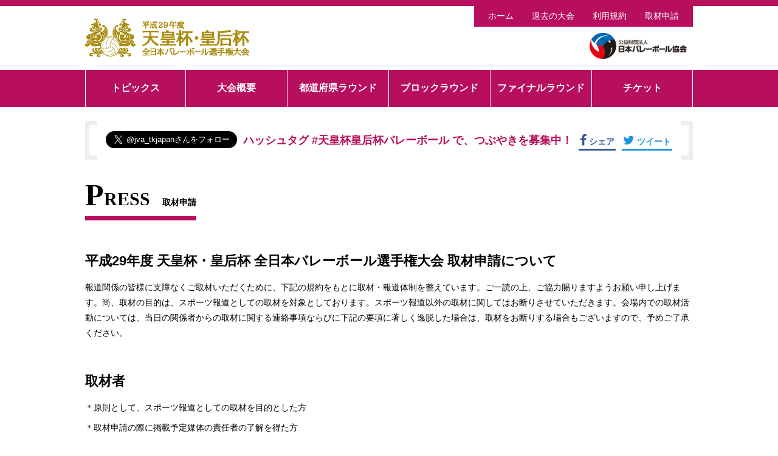

--- FILE ---
content_type: text/html
request_url: https://tk2017.jva.or.jp/press/
body_size: 13845
content:
<!DOCTYPE html>
<html lang="ja">
<head>
<meta charset="utf-8">
<meta http-equiv="X-UA-Compatible" content="IE=edge">
<meta name="viewport" content="width=device-width, initial-scale=1.0, minimum-scale=1.0, maximum-scale=1.0, user-scalable=no, minimal-ui">
<title>取材申請について | 平成29年度 天皇杯・皇后杯 全日本バレーボール選手権大会</title>
<meta name="description" content="報道関係の皆様にご支障なくご取材いただくために、下記の要領にて取材・報道体制を整えています。ご一読の上、ご協力賜りますようお願い申し上げます。">
<link rel="stylesheet" href="/css/common.css">
<link rel="stylesheet" href="/css/press.css">
<link rel="stylesheet" href="/lib/jquery.drawer/drawer.css">
<script src="https://use.fontawesome.com/c056496c0c.js"></script>
</head>
<body class="drawer drawer--top">
<div class="header">
<header>
    <div class="wrap-top">
        <h1><a href="/"><img src="/images/common/logo.png" alt="平成29年度 天皇杯・皇后杯 全日本バレーボール選手権大会"></a></h1>
        <div class="wrap-utility-nav">
            <nav class="utility-nav">
                <ul>
                    <li><a href="/">ホーム</a></li>
                    <li><a href="http://tk2016.jva.or.jp/" target="blank">過去の大会</a></li>
                    <li><a href="http://www.jva.or.jp/terms.html" target="blank">利用規約</a></li>
                    <li><a href="/press">取材申請</a></li>
                </ul>
            </nav>
            <a href="http://www.jva.or.jp/" target="_blank" class="logo-jva"><img src="../images/common/logo_jva.png" alt="公益財団法人 日本バレーボール協会"></a>
        </div><!-- /wrap-utility-nav -->
    </div><!-- /wrap-top -->
    <div class="sp">
        <button type="button" class="drawer-toggle drawer-hamburger">
            <span class="drawer-hamburger-icon"></span>
        </button>
        <nav class="drawer-nav">
            <ul class="drawer-menu">
                <li class="drawer-brand"><a href="/"><img src="/images/common/logo.png" alt="平成29年度 天皇杯・皇后杯 全日本バレーボール選手権大会"></a></li>
                <li><a class="drawer-menu-item" href="/topics/">トピックス</a></li>
                <li><a class="drawer-menu-item" href="/outline/">大会概要</a></li>
                <li><a class="drawer-menu-item" href="/prefecture_round/">都道府県ラウンド</a></li>
                <li><a class="drawer-menu-item" href="/block_round/">ブロックラウンド</a></li>
                <li><a class="drawer-menu-item" href="/final_round/">ファイナルラウンド</a></li>
                <li><a class="drawer-menu-item" href="/ticket/">チケット</a></li>
                <li><a class="drawer-menu-item" href="/press">取材申請</a></li>
                <li><a class="drawer-menu-item" href="http://tk2016.jva.or.jp/" target="_blank">過去の大会</a></li>
                <li><a class="drawer-menu-item" href="http://www.jva.or.jp/terms.html" target="_blank">利用規約</a></li>
                <li><a class="drawer-menu-item" href="http://www.jva.or.jp/" target="_blank">公益財団法人日本バレーボール協会</a></li>
            </ul>
        </nav>
    </div>
</header>
<nav id="gnav">
    <ul>
        <li><a href="/topics/">トピックス</a></li>
        <li><a href="/outline/">大会概要</a></li>
        <li><a href="/prefecture_round/">都道府県ラウンド</a></li>
        <li><a href="/block_round/">ブロックラウンド</a></li>
        <li><a href="/final_round/">ファイナルラウンド</a></li>
        <li><a href="/ticket/">チケット</a></li>
    </ul>
</nav>
</div><!--/header-->
<main>
<article>
<aside class="pc">
    <ul>
        <li>
            <a href="https://twitter.com/jva_tkjapan" class="twitter-follow-button" data-show-count="false" data-lang="ja" data-size="large">@jva_tkjapanさんをフォロー</a>
            <script>!function(d,s,id){var js,fjs=d.getElementsByTagName(s)[0],p=/^http:/.test(d.location)?'http':'https';if(!d.getElementById(id)){js=d.createElement(s);js.id=id;js.src=p+'://platform.twitter.com/widgets.js';fjs.parentNode.insertBefore(js,fjs);}}(document, 'script', 'twitter-wjs');</script>
        </li>
        <li>
            ハッシュタグ <a href="https://twitter.com/jva_tkjapan" target="_blank">#天皇杯皇后杯バレーボール</a> で、つぶやきを募集中！
        </li>
        <li><a href="http://www.facebook.com/share.php?u=http://tk2017.jva.or.jp/&t=平成29年度 天皇杯・皇后杯 全日本バレーボール選手権大会" onClick="window.open(this.href, 'FBwindow', 'width=650, height=450, menubar=no, toolbar=no, scrollbars=yes'); return false;"><i class="fa fa-facebook" aria-hidden="true"></i>シェア</a></li>
        <li><a href="http://twitter.com/share?text=平成29年度 天皇杯・皇后杯 全日本バレーボール選手権大会&url=http://tk2017.jva.or.jp/" onClick="window.open(encodeURI(decodeURI(this.href)), 'tweetwindow', 'width=650, height=470, personalbar=0, toolbar=0, scrollbars=1, sizable=1'); return false;" rel="nofollow"><i class="fa fa-twitter" aria-hidden="true"></i>ツイート</a></li>
    </ul>
</aside>
<header>
    <h1>PRESS<span>取材申請</span></h1>
</header>
<div class="contents">
<section>
    <h2>平成29年度 天皇杯・皇后杯 全日本バレーボール選手権大会 取材申請について</h2>
    <p>報道関係の皆様に支障なくご取材いただくために、下記の規約をもとに取材・報道体制を整えています。ご一読の上、ご協力賜りますようお願い申し上げます。尚、取材の目的は、スポーツ報道としての取材を対象としております。スポーツ報道以外の取材に関してはお断りさせていただきます。会場内での取材活動については、当日の関係者からの取材に関する連絡事項ならびに下記の要項に著しく逸脱した場合は、取材をお断りする場合もございますので、予めご了承ください。</p>
</section>
<section>
    <h2>取材者</h2>
    <ul class="list">
        <li>＊原則として、スポーツ報道としての取材を目的とした方</li>
        <li>＊取材申請の際に掲載予定媒体の責任者の了解を得た方</li>
    </ul>
</section>
<section>
    <h2>アクレディテーション</h2>
    <ul class="list">
        <li>＊上記に該当し、取材申請を受諾された方は、大会会場への入場を許可します</li>
        <li>＊入場を許可した方に対して、プレスアクレディテーションカード(以下ADカード)を発行します</li>
        <li>＊大会会場内においては、ADカードの着用が義務付けられます</li>
        <li>＊スチールカメラとENGカメラの方にはカメラマンビブスをお渡しいたします。撮影中はカメラマンビブスの着用が義務付けられます</li>
        <li>＊会場の取材スペースに限りがあるため、取材申請の件数によりましては入場制限をさせていただく場合があります(例：各日、1社につき記者1名・カメラ1名等)</li>
        <li>＊取材規約に反した取材者、ADカードの貸与・譲渡など不適切な使用を行った取材者、その他、主催者が不適切と判断した取材者に対して、ADカードを没収の上、今後、日本バレーボール協会主催・主管・後援大会への取材をお断りする場合があります</li>
    </ul>
</section>
<section>
    <h2>アクセスエリア</h2>
    <table>
        <tr>
            <th>記者</th>
            <td>プレスワーキングルーム、会場内記者席、コートサイドインタビューエリア、インタビュールーム</td>
        </tr>
        <tr>
            <th>スチールカメラ</th>
            <td>プレスワーキングルーム、会場内スチールエリア、コートサイドインタビューエリア、インタビュールーム</td>
        </tr>
        <tr>
            <th>ENGカメラ</th>
            <td>プレスワーキングルーム、会場内ENGエリア、コートサイドインタビューエリア、インタビュールーム</td>
        </tr>
    </table>
    <ul class="list">
        <li>＊プレスワーキングルーム：会場にはプレスワーキングルームが設置されています。プレスワーキングルームではインターネットに接続できるLANと、PC用の電源が無料で用意されています。プレスワーキングルームは原則として、<strong>第1試合開始1時間前～最終試合終了1時間30分後まで</strong>ご利用いただけます。</li>
        <li>＊会場内スチールエリア：本大会の取材許諾を得たスチールカメラは、会場内スチールエリアからの撮影が認められています。</li>
        <li>＊会場内ENGエリア：本大会の取材許諾を得たENGカメラは、会場内ENGエリアからの撮影が認められています。ENGカメラの持ち込み可能台数は以下のとおりです。<br>
        第1週・・・ENGカメラ1台＋ハンディカメラ1台<br>
        第2週・・・ENGカメラ1台 ※試合後のインタビューのみハンディカメラ1台追加可能</li>
        <li>＊会場内記者席：本大会の取材許諾を得た記者は会場内記者席から取材することができます。</li>
        <li>＊コートサイドインタビューエリア(第1週のみ)：各試合終了後に両チームの監督や選手を取材できます。</li>
        <li>＊インタビュールーム(第2週のみ)：各試合終了後に記者会見が行われ、両チームの監督と選手の一部が出席します。</li>
    </ul>
</section>
<section>
    <h2>取材申請の方法について</h2>
    <p>取材を希望されるスポーツ報道関係者は、<strong>12月11日(月)まで</strong>に下記取材申請書に必要事項を記入し、FAXでお申し込みください。<br>
    取材申請の諾否につきましては、12月12日(火)までにFAXで回答申し上げます。なお、本大会の取材申請は<strong>事前申請のみ</strong>とさせていただきますので、予めご了承くださいますようお願いいたします。<br>
    大会会場にご来場の際には、<strong>JVA承認印が押印された「取材申請書」</strong>と、<strong>写真入り身分証明書</strong>を揃えてプレス受付までご持参ください。<br>
    ※電話によるお申し込み等は受けかねますので予めご了承下さい</p>
    <dl>
        <dt>取材申請書ダウンロード</dt>
        <dd>
            ※本取材規約は、ペン記者、フォトグラファー、非放映権保持社を対象としております。ホストブロードキャスター(NHK、DAZN)の方には該当しません。
            <div class="fin">取材申請受付は終了しました。</div>
        </dd>
    </dl>
    
</section>
<section>
    <h2>お問合せ先</h2>
    <p>取材に関するお問い合わせ：<br>
    公益財団法人日本バレーボール協会　広報担当<br>
    03-5786-2100 (平日9:45～17:45)</p>
</section>
</div><!--/content-->
<aside class="sp">
    <ul>
        <li>
            <a href="https://twitter.com/jva_tkjapan" class="twitter-follow-button" data-show-count="false" data-lang="ja" data-size="large">@jva_tkjapanさんをフォロー</a>
            <script>!function(d,s,id){var js,fjs=d.getElementsByTagName(s)[0],p=/^http:/.test(d.location)?'http':'https';if(!d.getElementById(id)){js=d.createElement(s);js.id=id;js.src=p+'://platform.twitter.com/widgets.js';fjs.parentNode.insertBefore(js,fjs);}}(document, 'script', 'twitter-wjs');</script>
        </li>
        <li>
            ハッシュタグ <a href="https://twitter.com/jva_tkjapan" target="_blank">#天皇杯皇后杯バレーボール</a> で、つぶやきを募集中！
        </li>
        <li><a href="http://www.facebook.com/share.php?u=http://tk2017.jva.or.jp/&t=平成29年度 天皇杯・皇后杯 全日本バレーボール選手権大会" onClick="window.open(this.href, 'FBwindow', 'width=650, height=450, menubar=no, toolbar=no, scrollbars=yes'); return false;"><i class="fa fa-facebook" aria-hidden="true"></i>シェア</a></li>
        <li><a href="http://twitter.com/share?text=平成29年度 天皇杯・皇后杯 全日本バレーボール選手権大会&url=http://tk2017.jva.or.jp/" onClick="window.open(encodeURI(decodeURI(this.href)), 'tweetwindow', 'width=650, height=470, personalbar=0, toolbar=0, scrollbars=1, sizable=1'); return false;" rel="nofollow"><i class="fa fa-twitter" aria-hidden="true"></i>ツイート</a></li>
    </ul>
</aside>
</article>
</main>
<div class="footer">
    <footer>
        <a href="http://www.jva.or.jp/" target="_blank" class="logo-footer"><img src="/images/common/logo_jva.png" alt="公益財団法人 日本バレーボール協会"></a>
        <small class="copyright">Copyright &copy; Japan Volleyball Association, Allright Reserved.</small>
    </footer>
</div>
<script src="//cdn.jsdelivr.net/jquery/1.11.3/jquery.min.js"></script>
<script src="//cdnjs.cloudflare.com/ajax/libs/iScroll/5.1.3/iscroll.min.js"></script>
<script src="//cdn.jsdelivr.net/waypoints/4.0.0/jquery.waypoints.min.js"></script>
<script src="/lib/sticky.min.js"></script>
<script src="/lib/jquery.drawer/drawer.min.js"></script>
<script src="/js/common.js"></script>
<script src="/js/analytics.js"></script>
</body>
</html>


--- FILE ---
content_type: text/css
request_url: https://tk2017.jva.or.jp/css/common.css
body_size: 12215
content:
@charset "utf-8";

/* --------------------------------------------------
 normalize.css v3.0.2 | MIT License | git.io/normalize
--------------------------------------------------- */
html{font-family:sans-serif;-ms-text-size-adjust:100%;-webkit-text-size-adjust:100%;}body{margin:0;}body,div,dl,dt,dd,ul,ol,li,h1,h2,h3,h4,h5,h6,pre,code,form,fieldset,legend,input,button,textarea,select,p,blockquote,th,td{margin:0;padding:0;}article,aside,details,figcaption,figure,footer,header,hgroup,main,menu,nav,section,summary{display:block;}audio,canvas,progress,video{display:inline-block;vertical-align:baseline;}audio:not([controls]){display:none;height:0;}[hidden],template{display:none;}a{background:transparent;}a:active,a:hover{outline:0;}h1,h2,h3,h4,h5{font-weight:normal;font-size:100%;}abbr[title]{border-bottom:1px dotted;}b,strong{font-weight:bold;}dfn{font-style:italic;}mark{background:#ff0;color:#000;}small{font-size:80%;}sub,sup{position:relative;vertical-align:baseline;font-size:75%;line-height:0;}sup{top:-0.5em;}sub{bottom:-0.25em;}img{border:0;vertical-align:bottom;}svg:not(:root){overflow:hidden;}figure{margin:0;}hr{-moz-box-sizing:content-box;box-sizing:content-box;height:0;}pre{overflow:auto;}code,kbd,pre,samp{font-size:1em;font-family:monospace,monospace;}button,input,optgroup,select,textarea{margin:0;color:inherit;font:inherit;}button{overflow:visible;}button,select{text-transform:none;}button,html input[type="button"],input[type="reset"],input[type="submit"]{cursor:pointer;-webkit-appearance:button;}button[disabled],html input[disabled]{cursor:default;}button::-moz-focus-inner,input::-moz-focus-inner{padding:0;border:0;}input{line-height:normal;}input[type="checkbox"],input[type="radio"]{box-sizing:border-box;padding:0;}input[type="number"]::-webkit-inner-spin-button,input[type="number"]::-webkit-outer-spin-button{height:auto;}input[type="search"]{-webkit-box-sizing:content-box;-moz-box-sizing:content-box;box-sizing:content-box;-webkit-appearance:textfield;}input[type="search"]::-webkit-search-cancel-button,input[type="search"]::-webkit-search-decoration{-webkit-appearance:none;}fieldset{margin:0 2px;padding:.35em .625em .75em;border:1px solid silver;}legend{padding:0;border:0;}textarea{overflow:auto;}optgroup{font-weight:bold;}table{border-spacing:0;border-collapse:collapse;}td,th{padding:0;}ul{padding:0;}ul li{list-style:none;}

/* --------------------------------------------------
 common
--------------------------------------------------- */
html{ width: 100%; font-size: 62.5%;}
body{
    min-width: 1000px;
    width: 100%;
    border-top: 10px solid #b70f5d;
    background: #fff;
    color: #000;
    font-size: 1.4rem;
    font-family: "ヒラギノ角ゴ ProN W3", "Hiragino Kaku Gothic ProN", "メイリオ", Meiryo, "Helvetica Neue", Helvetica, Arial, sans-serif;

    -webkit-text-size-adjust: 100%;
}
*, *:after, *:before{ -webkit-box-sizing: border-box; -moz-box-sizing: border-box; box-sizing: border-box;}
a{ color: #b70f5d; text-decoration: none;}
a:hover{ text-decoration: underline;}
.sp{ display: none;}
main{ display: block;}

.list-row{ text-align: left; letter-spacing: -.5rem;}
.list-row li{ display: inline-block; vertical-align: top; letter-spacing: normal;}
.list-row2 li{ width: 50%;}
.list-row3 li{ width: calc(100%/3);}
.list-row4 li{ width: 25%;}
.list-row5 li{ width: 20%;}
.list-row6 li{ width: calc(100%/6);}
.list-row7 li{ width: calc(100%/7);}
.list-row img{ width: 100%;}

@media screen and (max-width: 768px){
    body{ min-width: 0; border-top: 5px solid #b70f5d;}
    a:hover{ text-decoration: none;}
    img{ max-width: 100%; width: auto; height: auto;}
    .pc{ display: none;}
    .sp{ display: block;}
}

/* --------------------------------------------------
 header
--------------------------------------------------- */
.header .wrap-top { position: relative; margin: 0 auto; padding: 20px 0; width: 1000px;}
.header header h1 { width: 270px;}
.header header h1 img{ width: 100%;}
.header header .wrap-utility-nav { position: absolute; top: 0; right: 0;}
.header header .utility-nav { padding: 8px; background: #b70f5d; letter-spacing: -.5rem;}
.header header .utility-nav li { display: inline-block; padding: 0 15px; letter-spacing: normal;}
.header header .utility-nav li a{ color: #fff;}
.header header .logo-jva { display: block; padding: 10px 10px 0 0; text-align: right;}
.header header .logo-jva img{ width: 160px;}

@media screen and (max-width: 768px){
    .header header { padding: 15px; width: 100%; border-bottom: solid 2px #b70f5d;}
    .header .wrap-top { padding: 0; width: 100%;}
    .header header h1 { width: 50%;}
    .header header .wrap-utility-nav { display: none;}
    .header header .utility-nav { display: none;}
    .header header .logo-jva { display: none;}
}

/* gnav */
#gnav { width: 100%; border-top: 1px solid #fff; background: #b70f5d;}
#gnav ul{ margin: 0 auto; width: 1001px; letter-spacing: -.5rem;}
#gnav li{ position: relative; display: inline-block; width: calc(100%/6); border-right: 1px solid #fff; text-align: center; letter-spacing: normal;}
#gnav li:first-child{ border-left: 1px solid #fff;}
#gnav a{ display: block; padding: 20px 0; background: #b70f5d; color: #fff; text-decoration: none; font-weight: bold; font-size: 1.6rem;}
#gnav .none a{ background: #e5e5e5;}
#gnav .current a{ background: #e5e5e5; color: #b70f5d;}
#gnav a:hover{ background: #e5e5e5; color: #b70f5d;}
#gnav .none a:hover{ color: #fff;}
.stuck{ position: fixed; top: 0; left: 0; z-index: 999; width: 100%;}

#gnav ul ul{ position: absolute; top: 50%; left: 0; z-index: 999; visibility: hidden; width: 170px; border: none; opacity: 0; transition: .4s;}
#gnav li:hover ul{ top: 100%; visibility: visible; opacity: 1;}
#gnav li li{ display: block; width: calc(100% - 5px);border: none; border-top: 1px solid #fff; }
#gnav li li:first-child{ border: none; border-top: 1px solid #fff;}
#gnav li li a{padding: 10px 15px; white-space: nowrap; }

@media screen and (max-width: 768px){
    #gnav { display: none;}
    .stuck{ position: relative; top: 0; left: auto; z-index: 99999; display: none; width: 100%;}
}

/* --------------------------------------------------
 main
--------------------------------------------------- */
main { overflow: hidden; margin: 0 auto; width: 1000px;}

@media screen and (max-width: 768px){
    main { padding: 0 0 30px; width: 100%;}
    article{ padding: 0 15px;}
}

aside{ position: relative; margin: 40px 0 0; line-height: 1;}
aside:before{ position: absolute; top: 50%; left: 0; margin: -32px 0 0; width: 20px; height: 64px; border: 7px solid #eeeef0; border-right: none; content: "";}
aside:after{ position: absolute; top: 50%; right: 0; margin: -32px 0 0; width: 20px; height: 64px; border: 7px solid #eeeef0; border-left: none; content: "";}
aside ul{ text-align: center; letter-spacing: -.5rem;}
aside li{ display: inline-block; margin: 0 0 0 10px; vertical-align: middle; letter-spacing: normal;}
aside li i{ display: inline-block; margin: 0 4px 0 0; font-size: 2rem !important;}
aside li:first-child{ margin: 0;}
aside li:nth-child(2){ color: #b70f5d; font-weight: bold; font-size: 1.8rem;}
aside li:nth-child(3) a,
aside li:nth-child(4) a{ padding: 0 2px 4px; border-bottom: 3px solid; font-weight: bold;}
aside li:nth-child(3) a{ color: #395795;}
aside li:nth-child(4) a{ color: #1a94dd;}
aside a:hover{ text-decoration: none;}

@media screen and (max-width: 768px){
    aside{ margin: 30px 0 0; padding: 30px 15px; border: 5px solid #eeeef0; line-height: 1.5;}
    aside:before{ display: none;}
    aside:after{ display: none;}
    aside li{ margin: 0;}
    aside li:first-child{ display: block; margin: 0;}
    aside li:nth-child(2){ display: block; margin: 10px 0 15px; font-size: 1.4rem;}
    aside li:nth-child(3){ }
    aside li:nth-child(4){ margin: 0 0 0 10px;}
}

article header{ margin: 50px 0 0;}
article h1{ display: inline-block; padding: 0 0 10px; border-bottom: 7px solid #b70f5d; font-weight: bold; font-weight: 700; font-size: 3rem; font-family: "HelveticaNeue-Bold", "Helvetica Neue Bold", "Helvetica Neue"; line-height: 1;}
article h1:first-letter{ font-size: 5rem;}
article h1.normal:first-letter{ font-size: 3rem;}
article h1 span{ display: inline-block; margin: 0 0 0 20px; font-size: 1.4rem;}

.prefecture-round h1{ border-color: #0079c0;}
.block-round h1{ border-color: #ec6c00;}

@media screen and (max-width: 768px){
    article header{ margin: 15px 0 0;}
    article h1{ display: block; border-bottom: 5px solid #b70f5d;}
    article h1:first-letter{ font-size: 5rem;}
    article h1.normal{ font-size: 2rem;}
    article h1.normal:first-letter{ font-size: 2rem;}
    article h1 span{ display: inline-block; margin: 0 0 0 10px; font-size: 1.4rem;}
}

article .contents{ padding: 0 0 50px;}
article section{ margin: 50px 0 0; line-height: 1.8;}
article h2{ font-weight: bold; font-size: 2.2rem; line-height: 1.5;}
article h3{ font-weight: bold; font-size: 1.8rem; line-height: 1.5;}
article p{ margin: 20px 0 0;}
article .hero figure img{ width: 100%;}

@media screen and (max-width: 768px){
    article .contents{ padding: 0 0 30px;}
    article section{ margin: 30px 0 0;}
    article h2{ font-size: 1.6rem;}
    article h3{ font-size: 1.4rem;}
    article p{ margin: 15px 0 0;}
}

.btn{ margin: 30px 0 0; text-align: right;}
.btn a{ position: relative; display: inline-block; padding: 0 20px 5px 0; border-bottom: 3px solid; color: #000; font-weight: bold;}
.btn a:after{ position: absolute; top: 50%; right: 0; margin: -8px 0 0; border: 4px solid transparent; border-left: 6px solid #b81c25; content: '';}
.btn a:hover{ color: #b70f5d; text-decoration: none;}


@media screen and (max-width: 768px){
    .wrap-table{ overflow-x: scroll; -webkit-overflow-scrolling: touch; margin: 15px 0 0; width: auto; overflow-scrolling: touch;}
}

/* anything else */
#lightGallery{ margin: 20px 0 0;}
.wrap-result-graph { overflow: hidden; margin: 30px 0 0; height: auto; background: #222;}
.wrap-result-graph a { color: #fff;}
.multiple-items { margin: 0 auto; width: 640px; border-left: solid 1px #fff; border-right: 1px solid #fff; background: #fff;}
.result-graph { margin: 0 1px; width: 195px;}
.result-graph table { width: 100%; background: #222;}
.game-graph a { color: #fff;}
.game-graph td { padding: 0 10px 10px; color: #fff; font-size: 1.2rem; line-height: 1.5;}
.game-graph tr:first-child td{ padding: 10px 10px 0;}
.game-graph2 .team-name { padding: 0 10px; width: 45%; height: 80px; color: #fff; vertical-align: middle; text-align: center; font-weight: bold;font-size: 1.2rem; }
.point-graph{ border-top: 1px solid #000; border-bottom: 1px solid #fff; font-family: Arial,Helvetica,sans-serif;}
.point-graph td { color: #ffaf33; vertical-align: middle; text-align: center; font-weight: bold; font-size: 6rem;}
.setpoint { height: 85px; border-right: solid 1px #555; border-left: solid 1px #555;}
.setpoint td { background: #333; font-weight: bold; font-size: 1.2rem; line-height: 1.75;}

@media screen and (max-width: 768px){
    #lightGallery{ margin: 15px 0 0;}
    .slick-slider{ background: #222;}
    .wrap-result-graph { margin: 15px 0 0; width: 100%; height: auto;}
    .multiple-items { margin: 0 auto; width: 100%; border-left: none;}
    .result-graph { margin: 0; width: 100%;}
    .game-graph2 .team-name { padding: 5px 10px; width: 42%; height: auto; text-align: center; font-size: 1.2rem;}
    .game-graph .vs { vertical-align: middle; text-align: center; font-weight: bold;}
    .setpoint td { line-height: 1.5;}
}

/* --------------------------------------------------
 footer
--------------------------------------------------- */
.footer{ background: #eee;}
footer { position: relative; margin: 0 auto; padding: 20px 0; width: 1000px;}
.logo-footer { display: block; width: 140px;}
.logo-footer img{ width: 100%;}
.copyright { position: absolute; top: 30px; right: 0; font-size: 1.2rem;}

@media screen and (max-width: 768px){
    .footer{ padding: 15px;}
    footer { padding: 0; width: 100%; text-align: center;}
    .logo-footer {margin: 0 auto;  width: 50%; text-align: center;}
    .copyright { position: relative; top: auto; right: auto; display: block; margin: 15px 0 0; font-size: 1rem; line-height: 1.5;}
}


--- FILE ---
content_type: text/css
request_url: https://tk2017.jva.or.jp/css/press.css
body_size: 1162
content:
@charset "utf-8";

article p{ margin: 15px 0 0;}

.list{ margin: 15px 0 0;}
.list li{ margin: 8px 0 0; text-indent: -1.4rem; padding: 0 0 0 1.4rem;}
.list li:first-child{ margin: 0;}

table{ box-sizing: border-box; margin: 15px 0 0; width: 100%;}
table th{ padding: 10px 20px; border-top: 3px solid #fff; background: #e5e5e5; text-align: left; vertical-align: top; white-space: nowrap;}
table td{ padding: 10px 20px; border-top: 3px solid #fff; background: #efefef; text-align: left;}

dl{ margin: 25px 0 0; background: #efefef; padding: 25px;}
dt{ font-weight: bold; font-size: 1.8rem;}

strong{ color: #f00; font-size: 120%; display: inline; text-indent: 0; margin: 0 .5rem; border-bottom: 1px solid;}

.fin{ text-align: center; margin: 15px 0 0; padding: 15px 0; color: #f00; border-top: 1px solid; border-bottom: 1px solid;}

@media screen and (max-width: 768px){
    table{ margin: 0;}
    table th{ display: block; width: 100%; margin: 15px 0 0; padding: 8px 15px; border-top: none;}
    table td{ display: block; width: 100%; padding: 10px 0 0; border-top: none; background: none;}

    dl{ margin: 15px 0 0; padding: 15px;}
    dt{ font-size: 1.6rem;}
}


--- FILE ---
content_type: text/css
request_url: https://tk2017.jva.or.jp/lib/jquery.drawer/drawer.css
body_size: 10753
content:
/*!
* jquery-drawer v3.2.1
* Flexible drawer menu using jQuery, iScroll and CSS.
* http://git.blivesta.com/drawer
* License : MIT
* Author : blivesta <design@blivesta.com> (http://blivesta.com/)
*/


/*!------------------------------------*\
Base
\*!------------------------------------*/

.drawer-nav {
    position: fixed;
    top: 0;
    z-index: 101;
    overflow: hidden;
    width: 16.25rem;
    height: 100%;
    background: #fff;
}

.drawer-brand {
    padding: 15px;
    border-top: 5px solid #b70f5d;
    border-bottom: 2px solid #fff;
}

.drawer-brand img {
    width: 50%;
}

.drawer-menu-item {
    position: relative;
    display: block;
    padding: 10px 15px;
    border-bottom: 1px solid #fff;
    background: #b70f5d;
    color: #fff;
}

.drawer-menu-item:after {
    position: absolute;
    top: 50%;
    right: 10px;
    margin: -4px 0 0;
    width: 8px;
    height: 8px;
    border-top: 2px solid #fff;
    border-right: 2px solid #fff;
    content: "";
    -webkit-transform: rotate(45deg);
    transform: rotate(45deg);
}


/*! overlay */

.drawer-overlay {
    position: fixed;
    top: 0;
    left: 0;
    z-index: 100;
    display: none;
    width: 100%;
    height: 100%;
    background-color: rgba(255, 255, 255, 1);
}

.drawer-open .drawer-overlay {
    display: block;
}


/*!------------------------------------*\
Top
\*!------------------------------------*/

.drawer--top .drawer-nav {
    top: -100%;
    left: 0;
    max-height: 100%;
    width: 100%;
    height: auto;
    -webkit-transition: top .6s cubic-bezier(0.190, 1.000, 0.220, 1.000);
    transition: top .6s cubic-bezier(0.190, 1.000, 0.220, 1.000);
}

.drawer--top.drawer-open .drawer-nav {
    top: 0;
}

.drawer--top .drawer-hamburger,
.drawer--top.drawer-open .drawer-hamburger {
    right: 5px;
}


/*!------------------------------------*\
Left
\*!------------------------------------*/

.drawer--left .drawer-nav {
    left: -16.25rem;
    -webkit-transition: left .6s cubic-bezier(0.190, 1.000, 0.220, 1.000);
    transition: left .6s cubic-bezier(0.190, 1.000, 0.220, 1.000);
}

.drawer--left.drawer-open .drawer-nav,
.drawer--left .drawer-hamburger,
.drawer--left.drawer-open .drawer-navbar .drawer-hamburger {
    left: 0;
}

.drawer--left.drawer-open .drawer-hamburger {
    left: 16.25rem;
}


/*!------------------------------------*\
Right
\*!------------------------------------*/

.drawer--right .drawer-nav {
    right: -16.25rem;
    -webkit-transition: right .6s cubic-bezier(0.190, 1.000, 0.220, 1.000);
    transition: right .6s cubic-bezier(0.190, 1.000, 0.220, 1.000);
}

.drawer--right.drawer-open .drawer-nav,
.drawer--right .drawer-hamburger,
.drawer--right.drawer-open .drawer-navbar .drawer-hamburger {
    right: 0;
}

.drawer--right.drawer-open .drawer-hamburger {
    right: 16.25rem;
}


/*!------------------------------------*\
Hamburger
\*!------------------------------------*/

.drawer-hamburger {
    position: fixed;
    top: 20px;
    z-index: 104;
    display: block;
    box-sizing: content-box;
    padding: 6px 8px 15px;
    width: 2rem;
    outline: 0;
    border: 0;
    border-radius: 3px;
    background-color: #fff;
    -webkit-transition: all .6s cubic-bezier(0.190, 1.000, 0.220, 1.000);
    transition: all .6s cubic-bezier(0.190, 1.000, 0.220, 1.000);
    -webkit-transform: translate3d(0, 0, 0);
    transform: translate3d(0, 0, 0);
}

.drawer-hamburger:hover {
    background-color: #fff;
    cursor: pointer;
}

.drawer-hamburger-icon {
    position: relative;
    display: block;
    margin-top: 10px;
}

.drawer-hamburger-icon,
.drawer-hamburger-icon:before,
.drawer-hamburger-icon:after {
    width: 100%;
    height: 3px;
    background-color: #b70f5d;
    -webkit-transition: all .6s cubic-bezier(0.190, 1.000, 0.220, 1.000);
    transition: all .6s cubic-bezier(0.190, 1.000, 0.220, 1.000);
}

.drawer-hamburger-icon:before,
.drawer-hamburger-icon:after {
    position: absolute;
    top: -8px;
    left: 0;
    content: ' ';
}

.drawer-hamburger-icon:after {
    top: 8px;
}

.drawer-open .drawer-hamburger-icon {
    background-color: transparent;
}

.drawer-open .drawer-hamburger-icon:before,
.drawer-open .drawer-hamburger-icon:after {
    top: 0;
}

.drawer-open .drawer-hamburger-icon:before {
    -webkit-transform: rotate(45deg);
    -ms-transform: rotate(45deg);
    transform: rotate(45deg);
}

.drawer-open .drawer-hamburger-icon:after {
    -webkit-transform: rotate(-45deg);
    -ms-transform: rotate(-45deg);
    transform: rotate(-45deg);
}


/*!------------------------------------*\
accessibility
\*!------------------------------------*/


/*!
* Only display content to screen readers
* See: http://a11yproject.com/posts/how-to-hide-content
*/

.sr-only {
    position: absolute;
    overflow: hidden;
    clip: rect(0, 0, 0, 0);
    margin: -1px;
    padding: 0;
    width: 1px;
    height: 1px;
    border: 0;
}


/*!
* Use in conjunction with .sr-only to only display content when it's focused.
* Useful for "Skip to main content" links; see http://www.w3.org/TR/2013/NOTE-WCAG20-TECHS-20130905/G1
* Credit: HTML5 Boilerplate
*/

.sr-only-focusable:active,
.sr-only-focusable:focus {
    position: static;
    overflow: visible;
    clip: auto;
    margin: 0;
    width: auto;
    height: auto;
}


/*!------------------------------------*\
Sidebar
\*!------------------------------------*/

.drawer--sidebar {
    background-color: #fff;
}

.drawer--sidebar .drawer-contents {
    background-color: #fff;
}

@media (min-width: 64em) {
    .drawer--sidebar .drawer-hamburger {
        display: none;
        visibility: hidden;
    }
    .drawer--sidebar .drawer-nav {
        position: fixed;
        display: block;
        width: 12.5rem;
        height: 100%;
        -webkit-transform: none;
        -ms-transform: none;
        transform: none;
    }
    /*! Left */
    .drawer--sidebar.drawer--left .drawer-nav {
        left: 0;
        border-right: 1px solid #ddd;
    }
    .drawer--sidebar.drawer--left .drawer-contents {
        margin-left: 12.5rem;
    }
    /*! Right */
    .drawer--sidebar.drawer--right .drawer-nav {
        right: 0;
        border-left: 1px solid #ddd;
    }
    .drawer--sidebar.drawer--right .drawer-contents {
        margin-right: 12.5rem;
    }
    /*! container */
    .drawer--sidebar .drawer-container {
        max-width: 48rem;
    }
}

@media (min-width: 75em) {
    .drawer--sidebar .drawer-nav {
        width: 16.25rem;
    }
    .drawer--sidebar.drawer--left .drawer-contents {
        margin-left: 16.25rem;
    }
    .drawer--sidebar.drawer--right .drawer-contents {
        margin-right: 16.25rem;
    }
    /*! container */
    .drawer--sidebar .drawer-container {
        max-width: 60rem;
    }
}


/*!------------------------------------*\
Navbar
\*!------------------------------------*/

.drawer--navbarTopGutter {
    padding-top: 3.75rem;
}

.drawer-navbar .drawer-navbar-header {
    border-bottom: 1px solid #ddd;
    background-color: #fff;
}

.drawer-navbar {
    top: 0;
    z-index: 102;
    width: 100%;
}


/*! .drawer-navbar modifier */

.drawer-navbar--fixed {
    position: fixed;
}

.drawer-navbar-header {
    position: relative;
    z-index: 102;
    box-sizing: border-box;
    padding: 0 .75rem;
    width: 100%;
    height: 3.75rem;
    text-align: center;
}

.drawer-navbar .drawer-brand {
    display: inline-block;
    padding-top: 0;
    padding-bottom: 0;
    text-decoration: none;
    line-height: 3.75rem;
}

.drawer-navbar .drawer-brand:hover {
    background-color: transparent;
}

.drawer-navbar .drawer-nav {
    padding-top: 3.75rem;
}

.drawer-navbar .drawer-menu {
    padding-bottom: 7.5rem;
}

@media (min-width: 64em) {
    .drawer-navbar {
        height: 3.75rem;
        border-bottom: 1px solid #ddd;
        background-color: #fff;
    }
    .drawer-navbar .drawer-navbar-header {
        position: relative;
        display: block;
        float: left;
        padding: 0;
        width: auto;
        border: 0;
    }
    .drawer-navbar .drawer-menu--right {
        float: right;
    }
    .drawer-navbar .drawer-menu li {
        float: left;
    }
    .drawer-navbar .drawer-menu-item {
        padding-top: 0;
        padding-bottom: 0;
        line-height: 3.75rem;
    }
    .drawer-navbar .drawer-hamburger {
        display: none;
    }
    .drawer-navbar .drawer-nav {
        position: relative;
        left: 0;
        overflow: visible;
        padding-top: 0;
        width: auto;
        height: 3.75rem;
        -webkit-transform: translate3d(0, 0, 0);
        transform: translate3d(0, 0, 0);
    }
    .drawer-navbar .drawer-menu {
        padding: 0;
    }
    /*! dropdown */
    .drawer-navbar .drawer-dropdown-menu {
        position: absolute;
        width: 16.25rem;
        border: 1px solid #ddd;
    }
    .drawer-navbar .drawer-dropdown-menu-item {
        padding-left: .75rem;
    }
}


/*!------------------------------------*\
Dropdown
\*!------------------------------------*/

.drawer-dropdown-menu {
    display: none;
    box-sizing: border-box;
    margin: 0;
    padding: 0;
    width: 100%;
    background-color: #fff;
}

.drawer-dropdown-menu > li {
    width: 100%;
    list-style: none;
}

.drawer-dropdown-menu-item {
    display: block;
    padding: 0;
    padding-right: .75rem;
    padding-left: 1.5rem;
    color: #222;
    text-decoration: none;
    line-height: 3.75rem;
}

.drawer-dropdown-menu-item:hover {
    background-color: transparent;
    color: #555;
    text-decoration: underline;
}


/*! open */

.drawer-dropdown.open > .drawer-dropdown-menu {
    display: block;
}


/*! drawer-caret */

.drawer-dropdown .drawer-caret {
    display: inline-block;
    margin-left: 4px;
    width: 0;
    height: 0;
    border-top: 4px solid;
    border-right: 4px solid transparent;
    border-left: 4px solid transparent;
    vertical-align: middle;
    -webkit-transition: opacity .2s ease, -webkit-transform .2s ease;
    transition: opacity .2s ease, -webkit-transform .2s ease;
    transition: transform .2s ease, opacity .2s ease;
    transition: transform .2s ease, opacity .2s ease, -webkit-transform .2s ease;
    -webkit-transform: rotate(0deg);
    -ms-transform: rotate(0deg);
    transform: rotate(0deg);
}


/*! open */

.drawer-dropdown.open .drawer-caret {
    -webkit-transform: rotate(180deg);
    -ms-transform: rotate(180deg);
    transform: rotate(180deg);
}


/*!------------------------------------*\
Container
\*!------------------------------------*/

.drawer-container {
    margin-right: auto;
    margin-left: auto;
}

@media (min-width: 64em) {
    .drawer-container {
        max-width: 60rem;
    }
}

@media (min-width: 75em) {
    .drawer-container {
        max-width: 70rem;
    }
}

--- FILE ---
content_type: application/javascript
request_url: https://tk2017.jva.or.jp/js/common.js
body_size: 2562
content:
//sticky element for waypoint
var sticky = new Waypoint.Sticky({
    element: $('#gnav')[0]
});

$(document).ready(function() {

    $(function() {
        //クリックしたときのファンクションをまとめて指定
        $('.tab li').click(function() {

            //.index()を使いクリックされたタブが何番目かを調べ、
            //indexという変数に代入します。
            var index = $('.tab li').index(this);

            //コンテンツを一度すべて非表示にし、
            $('.content li').css('display','none');

            //クリックされたタブと同じ順番のコンテンツを表示します。
            $('.content li').eq(index).css('display','block');

            //一度タブについているクラスselectを消し、
            $('.tab li').removeClass('select');

            //クリックされたタブのみにクラスselectをつけます。
            $(this).addClass('select')
        });
        
        $('.tab2 li').click(function() {

            //.index()を使いクリックされたタブが何番目かを調べ、
            //indexという変数に代入します。
            var index = $('.tab2 li').index(this);

            //コンテンツを一度すべて非表示にし、
            $('.content2 .detail').css('display','none');

            //クリックされたタブと同じ順番のコンテンツを表示します。
            $('.content2 .detail').eq(index).css('display','block');

            //一度タブについているクラスselectを消し、
            $('.tab2 li').removeClass('select');

            //クリックされたタブのみにクラスselectをつけます。
            $(this).addClass('select')
        });
        
        $('.multiple-items').slick({
            infinite: true,
            arrows: true,
            autoplay: true,
            slidesToShow: 3,
            slidesToScroll: 3,
            responsive: [{
                breakpoint: 768,
                settings: {
                    slidesToShow: 1,
                    slidesToScroll: 1,
                }
            }]
        });
    });

    $('.drawer').drawer();

});


$(function(){
    $('a[href^=#]').click(function(){
        var speed = 500;
        var href= $(this).attr("href");
        var target = $(href == "#" || href == "" ? 'html' : href);
        var position = target.offset().top;
        $("html, body").animate({scrollTop:position}, speed, "swing");
        return false;
    });
});

--- FILE ---
content_type: text/plain
request_url: https://www.google-analytics.com/j/collect?v=1&_v=j102&a=1424583827&t=pageview&_s=1&dl=https%3A%2F%2Ftk2017.jva.or.jp%2Fpress%2F&ul=en-us%40posix&dt=%E5%8F%96%E6%9D%90%E7%94%B3%E8%AB%8B%E3%81%AB%E3%81%A4%E3%81%84%E3%81%A6%20%7C%20%E5%B9%B3%E6%88%9029%E5%B9%B4%E5%BA%A6%20%E5%A4%A9%E7%9A%87%E6%9D%AF%E3%83%BB%E7%9A%87%E5%90%8E%E6%9D%AF%20%E5%85%A8%E6%97%A5%E6%9C%AC%E3%83%90%E3%83%AC%E3%83%BC%E3%83%9C%E3%83%BC%E3%83%AB%E9%81%B8%E6%89%8B%E6%A8%A9%E5%A4%A7%E4%BC%9A&sr=1280x720&vp=1280x720&_u=IEBAAEABAAAAACAAI~&jid=1860381696&gjid=1695697597&cid=791475909.1769788127&tid=UA-79833030-1&_gid=844355779.1769788127&_r=1&_slc=1&z=1394864811
body_size: -450
content:
2,cG-ZZBW09MY88